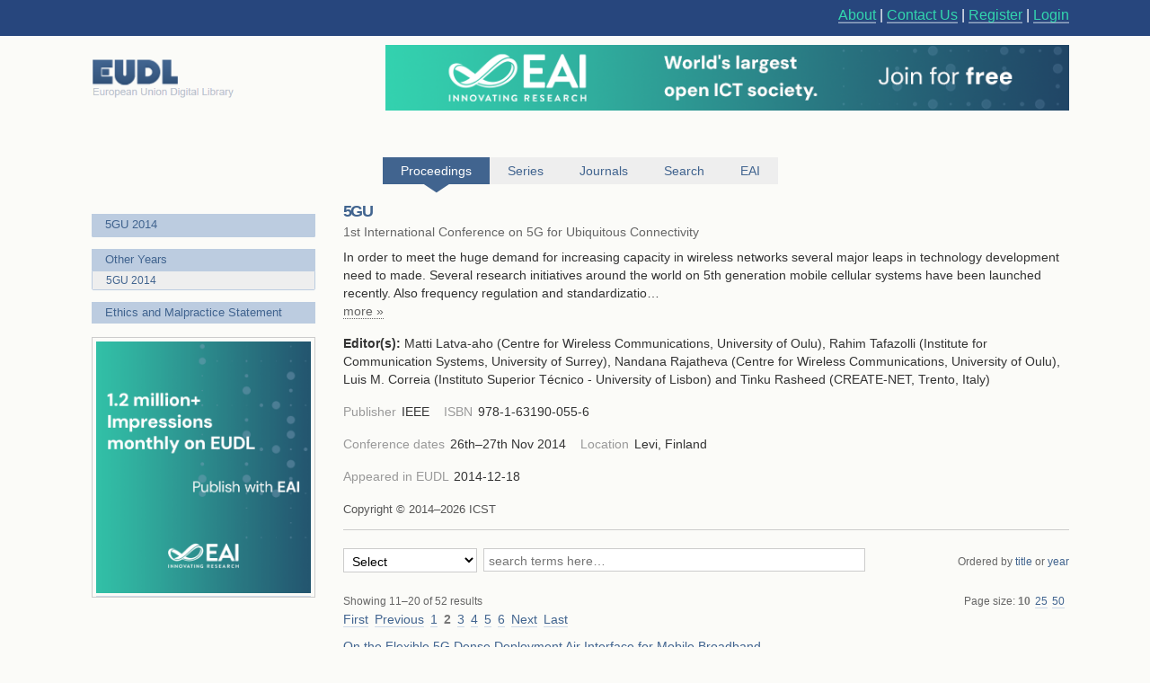

--- FILE ---
content_type: text/html; charset=UTF-8
request_url: https://eudl.eu/proceedings/5GU/2014?articles_page=2
body_size: 17513
content:
<html><head><title>5GU 2014 - EUDL</title><link rel="icon" href="/images/favicon.ico"><link rel="stylesheet" type="text/css" href="/css/screen.css"><link rel="stylesheet" href="/css/zenburn.css"><meta http-equiv="Content-Type" content="charset=utf-8"><meta name="viewport" content="width=device-width, initial-scale=1.0"><meta name="Description" content="In order to meet the huge demand for increasing capacity in wireless networks several major leaps in technology development need to made. Several research initiatives around the world on 5th generation mobile cellular systems have been launched recently. Also frequency regulation and standardization"><script type="text/javascript" src="https://services.eai.eu//load-signup-form/EAI"></script><script type="text/javascript" src="https://services.eai.eu//ujs/forms/signup/sso-client.js"></script><script type="text/javascript">if (!window.EUDL){ window.EUDL={} };EUDL.cas_url="https://account.eai.eu/cas";EUDL.profile_url="https://account.eai.eu";if(window.SSO){SSO.set_mode('eai')};</script><script type="text/javascript" src="/js/jquery.js"></script><script type="text/javascript" src="/js/jquery.cookie.js"></script><script type="text/javascript" src="/js/sso.js"></script><script type="text/javascript" src="/js/jscal2.js"></script><script type="text/javascript" src="/js/lang/en.js"></script><script type="text/javascript" src="/js/jquery.colorbox-min.js"></script><script type="text/javascript" src="/js/eudl.js"></script><script type="text/javascript" src="/js/proceedings.js"></script><link rel="stylesheet" type="text/css" href="/css/jscal/jscal2.css"><link rel="stylesheet" type="text/css" href="/css/jscal/eudl/eudl.css"><link rel="stylesheet" type="text/css" href="/css/colorbox.css"></head><body><div id="eudl-page-head"><div id="eudl-page-header"><section id="user-area"><div><nav id="right-nav"><a href="/about">About</a> | <a href="/contact">Contact Us</a> | <a class="register" href="https://account.eai.eu/register?service=http%3A%2F%2Feudl.eu%2Fproceedings%2F5GU%2F2014%3Farticles_page%3D2">Register</a> | <a class="login" href="https://account.eai.eu/cas/login?service=http%3A%2F%2Feudl.eu%2Fproceedings%2F5GU%2F2014%3Farticles_page%3D2">Login</a></nav></div></section></div></div><div id="eudl-page"><header><section id="topbar-ads"><div><a href="https://eudl.eu/"><img class="eudl-logo-top" src="https://eudl.eu/images/eudl-logo.png"></a><a href="https://eai.eu/eai-community/?mtm_campaign=community_membership&amp;mtm_kwd=eudl_community&amp;mtm_source=eudl&amp;mtm_medium=eudl_banner"><img class="eudl-ads-top" src="https://eudl.eu/images/upbanner.png"></a></div></section><section id="menu"><nav><a href="/proceedings" class="current"><span>Proceedings</span><span class="icon"></span></a><a href="/series" class=""><span>Series</span><span class="icon"></span></a><a href="/journals" class=""><span>Journals</span><span class="icon"></span></a><a href="/content" class=""><span>Search</span><span class="icon"></span></a><a href="http://eai.eu/">EAI</a></nav></section></header><div id="eaientran"></div><section id="content"><section id="proceedings"><form class="search-form" id="article_search" method="get"><section class="browse-filters"><div class="browse-by"><a href="/proceedings/5GU/2014" class="browse-link current">5GU 2014</a><div class="filters"></div></div><div class="browse-by"><a class="browse-link current">Other Years</a><div class="filters"><a href="/proceedings/5GU/2014" class="filter current">5GU 2014</a></div></div><div class="browse-by"><a href="/ethics" class="browse-link current">Ethics and Malpractice Statement</a></div><div class="cover"><a href="https://eai.eu/eai-community/?mtm_campaign=community_membership&amp;mtm_kwd=eudl_bids&amp;mtm_source=eudl&amp;mtm_medium=eudl_banner"><img src="https://eudl.eu/images/banner-outside2.png"></a></div></section><section class="info-and-search"><div class="manage-menu"><ul></ul></div><h1>5GU</h1><p class="proceedings-title"><span>1st International Conference on 5G for Ubiquitous Connectivity</span></p><div class="abstract"><div class="shortened"><p>In order to meet the huge demand for increasing capacity in wireless networks several major leaps in technology development need to made. Several research initiatives around the world on 5th generation mobile cellular systems have been launched recently. Also frequency regulation and standardizatio…</p></div><div class="full"><p>In order to meet the huge demand for increasing capacity in wireless networks several major leaps in technology development need to made. Several research initiatives around the world on 5th generation mobile cellular systems have been launched recently. Also frequency regulation and standardization activities will be launched very soon targeting at the next generation standard. This conference targets at bringing together researchers and developers as well as regulators and policy makers in presenting their latest views on 5G: potential disruptive technologies enabling 5G, spectrum policies for 5G, future business models, and of course, latest finding in key research activities on 5G.</p></div> <span class="expander more"><a class="trigger">more »</a></span></div><section class="editors"><strong>Editor(s): </strong><span class="editor">Matti  Latva-aho (Centre for Wireless Communications, University of Oulu)</span>, <span class="editor">Rahim Tafazolli (Institute for Communication Systems, University of Surrey)</span>, <span class="editor">Nandana Rajatheva (Centre for Wireless Communications, University of Oulu)</span>, <span class="editor">Luis M. Correia (Instituto Superior Técnico - University of Lisbon)</span> and <span class="editor">Tinku Rasheed (CREATE-NET, Trento, Italy)</span></section><section class="publication-info"><dl class="metadata"><dt class="title">Publisher</dt> <dd class="value">IEEE</dd><dt class="title">ISBN</dt> <dd class="value">978-1-63190-055-6</dd></dl></section><section class="publication-info"><dl class="metadata"><dt class="title">Conference dates</dt> <dd class="value">26th–27th Nov 2014</dd><dt class="title">Location</dt> <dd class="value">Levi, Finland</dd></dl></section><section class="publication-info"><dl class="metadata"><dt class="title"> Appeared in EUDL </dt><dd class="value">2014-12-18</dd> </dl></section><p class="copyright">Copyright © 2014–2026 ICST</p><section id="articles-search" class="search"><div class="metasearch"><select id="metadata-field" name="metadata"><option value="select" selected="selected">Select</option><option value="conference">Conference</option><option value="title">Title</option><option value="abstract">Abstract</option><option value="author_name">Author Names</option><option value="keywords">Keywords</option><option value="doi">DOI</option><option value="isbn">ISBN</option><option value="issn">ISSN</option><option value="all">All</option></select></div><div class="field"><input id="search-field" name="q" placeholder="search terms here…" size="30" type="text" value=""><input type="submit" id="search-submit"><div class="summary"></div></div><div class="order">Ordered by <a href="/proceedings/5GU/2014?order_title=asc&amp;articles_page=2" class="filter "><span>title</span> <span class="icon"></span></a> or <a href="/proceedings/5GU/2014?order_year=asc&amp;articles_page=2" class="filter "><span>year</span> <span class="icon"></span></a></div></section><section id="publications-results" class="search-results"><div class="pagination"><span class="description">Showing 11–20 of 52 results</span><div class="results-per-page">Page size: <span class="per-page-choice"><a class="current" href="/proceedings/5GU/2014?articles_per_page=10&amp;articles_page=2">10</a></span><span class="per-page-choice"><a class="" href="/proceedings/5GU/2014?articles_per_page=25&amp;articles_page=2">25</a></span><span class="per-page-choice"><a class="" href="/proceedings/5GU/2014?articles_per_page=50&amp;articles_page=2">50</a></span></div><div class="pages"><ul class="pages-list"><li class="page"><a href="/proceedings/5GU/2014?articles_page=1">First</a></li><li class="page"><a href="/proceedings/5GU/2014?articles_page=1">Previous</a></li><li class="page"><a href="/proceedings/5GU/2014?articles_page=1" class="">1</a></li><li class="page"><a href="/proceedings/5GU/2014?articles_page=2" class="current">2</a></li><li class="page"><a href="/proceedings/5GU/2014?articles_page=3" class="">3</a></li><li class="page"><a href="/proceedings/5GU/2014?articles_page=4" class="">4</a></li><li class="page"><a href="/proceedings/5GU/2014?articles_page=5" class="">5</a></li><li class="page"><a href="/proceedings/5GU/2014?articles_page=6" class="">6</a></li><li class="page"><a href="/proceedings/5GU/2014?articles_page=3">Next</a></li><li class="page"><a href="/proceedings/5GU/2014?articles_page=6">Last</a></li></ul></div></div><ul class="results-list"><li class="result-item article-light first"><div class="proceedings-link"><h3><a href="/doi/10.4108/icst.5gu.2014.258101">On the Flexible 5G Dense Deployment Air Interface for Mobile Broadband</a></h3></div><dl class="metadata"><dd class="value">Research Article in 1st International Conference on 5G for Ubiquitous Connectivity</dd><br><dd class="value">Eeva Lähetkangas, Kari Pajukoski, Jaakko Vihriälä, Esa Tiirola</dd></dl></li><li class="result-item article-light"><div class="proceedings-link"><h3><a href="/doi/10.4108/icst.5gu.2014.258076">Performance Analysis of Block and Comb Type Channel Estimation for Massive MIMO Systems</a></h3></div><dl class="metadata"><dd class="value">Research Article in 1st International Conference on 5G for Ubiquitous Connectivity</dd><br><dd class="value">Gabor Fodor, Piegiuseppe Marco, Miklos Telek</dd></dl></li><li class="result-item article-light"><div class="proceedings-link"><h3><a href="/doi/10.4108/icst.5gu.2014.258195">Massive MIMO and Waveform Design for 5th Generation Wireless Communication Systems</a></h3></div><dl class="metadata"><dd class="value">Research Article in 1st International Conference on 5G for Ubiquitous Connectivity</dd><br><dd class="value">Arman Farhan, Nicola Marchetti, Fabricio Figueiredo, Joao Paulo Miranada</dd></dl></li><li class="result-item article-light"><div class="proceedings-link"><h3><a href="/doi/10.4108/icst.5gu.2014.257877">Licensed Shared Access in Distributed Antenna Systems Enabling Network Virtualization</a></h3></div><dl class="metadata"><dd class="value">Research Article in 1st International Conference on 5G for Ubiquitous Connectivity</dd><br><dd class="value">Ying He, Eryk Dutkiewicz, Gengfa Fang, Markus Mueck</dd></dl></li><li class="result-item article-light"><div class="proceedings-link"><h3><a href="/doi/10.4108/icst.5gu.2014.258098">Assessment of Channel Interference for Licensed Shared Access (LSA) in the 2.3-2.4 GHz band</a></h3></div><dl class="metadata"><dd class="value">Research Article in 1st International Conference on 5G for Ubiquitous Connectivity</dd><br><dd class="value">Esko Luttinen, Marja Matinmikko, Marcos Katz</dd></dl></li><li class="result-item article-light"><div class="proceedings-link"><h3><a href="/doi/10.4108/icst.5gu.2014.258112">Analysis of the Effect of Nonlinear Low Noise Amplifier with Memory for Wideband Spectrum Sensing</a></h3></div><dl class="metadata"><dd class="value">Research Article in 1st International Conference on 5G for Ubiquitous Connectivity</dd><br><dd class="value">Attaphongse Taparugssanagorn, Kenta Umebayashi, Janne Lehtoma&quot;ki, Carlos Pomalaza-Ra&#39;ez</dd></dl></li><li class="result-item article-light"><div class="proceedings-link"><h3><a href="/doi/10.4108/icst.5gu.2014.258148">I/Q Imbalance Calibration for Higher Self-Interference Cancellation Levels in Full-Duplex Wireless Transceivers</a></h3></div><dl class="metadata"><dd class="value">Research Article in 1st International Conference on 5G for Ubiquitous Connectivity</dd><br><dd class="value">Ramez Askar, Nidal Zarifeh, Benjamin Schubert, Wilhelm Keusgen, Thomas Kaiser</dd></dl></li><li class="result-item article-light"><div class="proceedings-link"><h3><a href="/doi/10.4108/icst.5gu.2014.258125">Spatial Array Processing in a 3D Multiuser Network</a></h3></div><dl class="metadata"><dd class="value">Research Article in 1st International Conference on 5G for Ubiquitous Connectivity</dd><br><dd class="value">Johanna Ketonen, Xiaojia Lu, Markku Juntti</dd></dl></li><li class="result-item article-light"><div class="proceedings-link"><h3><a href="/doi/10.4108/icst.5gu.2014.257998">Techniques to Improve Power Amplifier Energy Efficiency for 5G</a></h3></div><dl class="metadata"><dd class="value">Research Article in 1st International Conference on 5G for Ubiquitous Connectivity</dd><br><dd class="value">Erdem Bala, Leonid Kazakevich, Rui Yang</dd></dl></li><li class="result-item article-light"><div class="proceedings-link"><h3><a href="/doi/10.4108/icst.5gu.2014.258118">A Full-Duplex Transceiver Prototype with In-System Automated Tuning of the RF Self-Interference Cancellation</a></h3></div><dl class="metadata"><dd class="value">Research Article in 1st International Conference on 5G for Ubiquitous Connectivity</dd><br><dd class="value">Mina Mikhael, Barend van Liempd, Jan Craninckx, Rafik Guindi, Bjorn Debaillie</dd></dl></li></ul><div class="pagination"><div class="pages"><ul class="pages-list"><li class="page"><a href="/proceedings/5GU/2014?articles_page=1">First</a></li><li class="page"><a href="/proceedings/5GU/2014?articles_page=1">Previous</a></li><li class="page"><a href="/proceedings/5GU/2014?articles_page=1" class="">1</a></li><li class="page"><a href="/proceedings/5GU/2014?articles_page=2" class="current">2</a></li><li class="page"><a href="/proceedings/5GU/2014?articles_page=3" class="">3</a></li><li class="page"><a href="/proceedings/5GU/2014?articles_page=4" class="">4</a></li><li class="page"><a href="/proceedings/5GU/2014?articles_page=5" class="">5</a></li><li class="page"><a href="/proceedings/5GU/2014?articles_page=6" class="">6</a></li><li class="page"><a href="/proceedings/5GU/2014?articles_page=3">Next</a></li><li class="page"><a href="/proceedings/5GU/2014?articles_page=6">Last</a></li></ul></div></div></section></section></form></section></section><div class="clear"></div><footer><div class="links"><a href="https://www.ebsco.com/" target="_blank"><img class="logo ebsco-logo" src="/images/ebsco.png" alt="EBSCO"></a><a href="https://www.proquest.com/" target="_blank"><img class="logo proquest-logo" src="/images/proquest.png" alt="ProQuest"></a><a href="https://dblp.uni-trier.de/db/journals/publ/icst.html" target="_blank"><img class="logo dblp-logo" src="/images/dblp.png" alt="DBLP"></a><a href="https://doaj.org/search?source=%7B%22query%22%3A%7B%22filtered%22%3A%7B%22filter%22%3A%7B%22bool%22%3A%7B%22must%22%3A%5B%7B%22term%22%3A%7B%22index.publisher.exact%22%3A%22European%20Alliance%20for%20Innovation%20(EAI)%22%7D%7D%5D%7D%7D%2C%22query%22%3A%7B%22query_string%22%3A%7B%22query%22%3A%22european%20alliance%20for%20innovation%22%2C%22default_operator%22%3A%22AND%22%2C%22default_field%22%3A%22index.publisher%22%7D%7D%7D%7D%7Dj" target="_blank"><img class="logo doaj-logo" src="/images/doaj.jpg" alt="DOAJ"></a><a href="https://www.portico.org/publishers/eai/" target="_blank"><img class="logo portico-logo" src="/images/portico.png" alt="Portico"></a><a href="http://eai.eu/" target="_blank"><img class="logo eai-logo" src="/images/eai.png"></a></div></footer></div><div class="footer-container"><div class="footer-width"><div class="footer-column logo-column"><a href="https://eai.eu/"><img src="https://eudl.eu/images/logo_new-1-1.png" alt="EAI Logo"></a></div><div class="footer-column"><h4>About EAI</h4><ul><li><a href="https://eai.eu/who-we-are/">Who We Are</a></li><li><a href="https://eai.eu/leadership/">Leadership</a></li><li><a href="https://eai.eu/research-areas/">Research Areas</a></li><li><a href="https://eai.eu/partners/">Partners</a></li><li><a href="https://eai.eu/media-center/">Media Center</a></li></ul></div><div class="footer-column"><h4>Community</h4><ul><li><a href="https://eai.eu/eai-community/">Membership</a></li><li><a href="https://eai.eu/conferences/">Conference</a></li><li><a href="https://eai.eu/recognition/">Recognition</a></li><li><a href="https://eai.eu/corporate-sponsorship">Sponsor Us</a></li></ul></div><div class="footer-column"><h4>Publish with EAI</h4><ul><li><a href="https://eai.eu/publishing">Publishing</a></li><li><a href="https://eai.eu/journals/">Journals</a></li><li><a href="https://eai.eu/proceedings/">Proceedings</a></li><li><a href="https://eai.eu/books/">Books</a></li><li><a href="https://eudl.eu/">EUDL</a></li></ul></div></div></div><script type="text/javascript" src="https://eudl.eu/js/gacode.js"></script><script src="/js/highlight.pack.js"></script><script>hljs.initHighlightingOnLoad();</script><script type="application/ld+json">{"@context":"http://schema.org","@type":"BreadcrumbList","itemListElement":[{"@type":"ListItem","position":1,"item":{"@id":"http://eudl.eu","name":"Home","image":null}},{"@type":"ListItem","position":2,"item":{"@id":"http://eudl.eu/proceedings","name":"Proceedings","image":null}},{"@type":"ListItem","position":3,"item":{"@id":"http://eudl.eu/proceedings?by_acronym=\"5GU\"","name":"5GU","image":null}},{"@type":"ListItem","position":4,"item":{"@id":"http://eudl.eu/proceedings?by_acronym=\"5GU\"/2014","name":"2014","image":null}}]}</script></body></html>